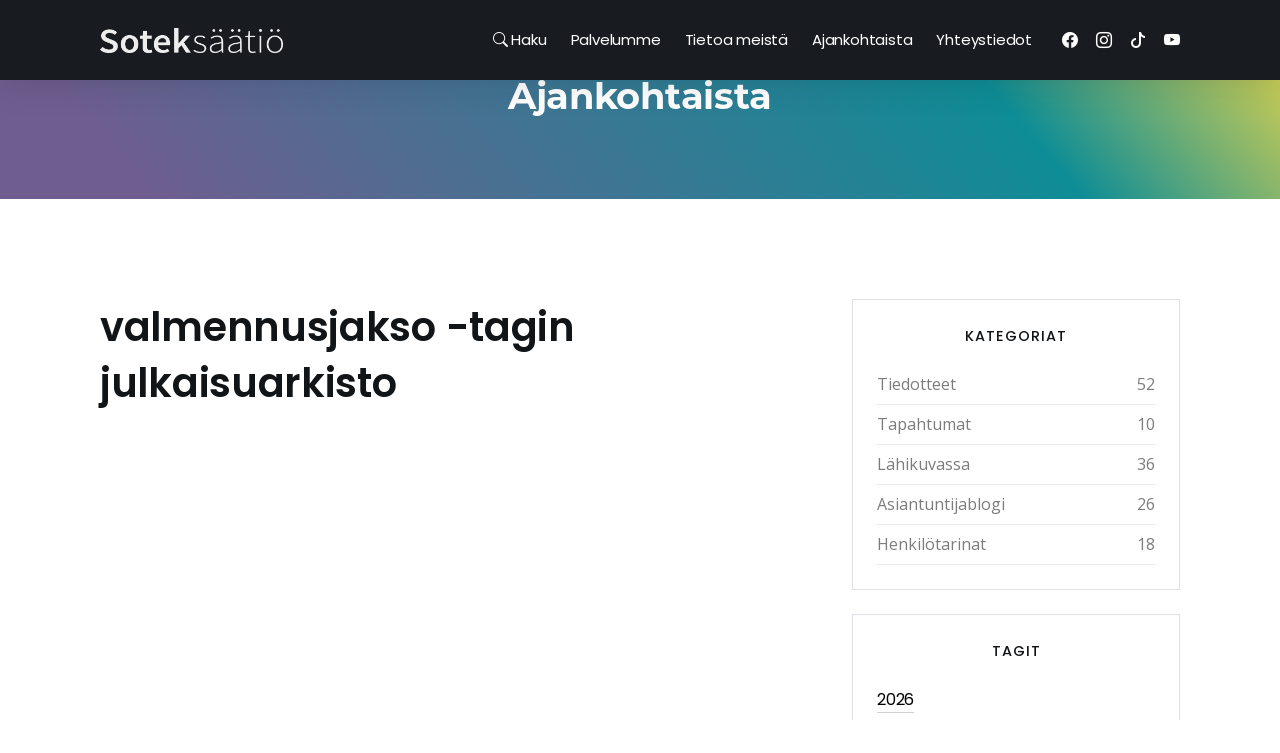

--- FILE ---
content_type: text/html; charset=UTF-8
request_url: https://sotek.fi/blog/archive.php?tag=valmennusjakso
body_size: 10606
content:
<!DOCTYPE html>
<html dir="ltr" lang="fi-FI">
	<head>
		<meta charset="utf-8">
		<meta name="viewport" content="width=device-width, initial-scale=1, shrink-to-fit=no">
		<meta name="description" content="">
        <meta name="keywords" content="">
		<title>Ajankohtaista, arkisto - Sotek-säätiö sr</title>
		<!-- Favicon -->
        		<link rel="apple-touch-icon" sizes="180x180" href="/apple-touch-icon.png">
		<link rel="icon" type="image/png" sizes="32x32" href="/favicon-32x32.png">
		<link rel="icon" type="image/png" sizes="16x16" href="/favicon-16x16.png">
		<link rel="manifest" href="/site.webmanifest">		<!-- CSS -->
		<link href="../assets/plugins/bootstrap/bootstrap.min.css" rel="stylesheet">
		<link href="../assets/plugins/owl-carousel/owl.carousel.min.css" rel="stylesheet">
		<link href="../assets/plugins/owl-carousel/owl.theme.default.min.css" rel="stylesheet">
		<link href="../assets/plugins/magnific-popup/magnific-popup.min.css" rel="stylesheet">
		<link href="../assets/plugins/sal/sal.min.css" rel="stylesheet">
		<link href="../assets/plugins/swiper/swiper-bundle.min.css" rel="stylesheet">
		<link href="../assets/css/theme.css" rel="stylesheet">
		<!-- Fonts/Icons -->
		<link href="../assets/plugins/bootstrap-icons/bootstrap-icons.css" rel="stylesheet">
		<link href="../assets/plugins/font-awesome/css/all.css" rel="stylesheet">
	</head>
	<body data-preloader="1">

		<!-- Header -->
		<div class="header right header-color-dark sticky-autohide">
			<div class="container">
				<!-- Logo -->
				<div class="header-logo">
					<a href="/index.php"><img class="logo-light" src="../assets/images/Sotek_logo_vainteksti_vaalea.png" alt="Sotek_logo_vainteksti_vaalea.png"></a>
				</div>
				<!-- Menu -->
				<div class="header-menu">
										<ul class="nav">
						<li class="nav-item"><a class="nav-link" href="/sivustohaku.php"><i class="bi bi-search"></i> Haku</a></li>
						<li class="nav-item">
							<a class="nav-link" href="/index.php">Palvelumme</a>
						</li>
						<li class="nav-item">
							<a class="nav-link" href="#">Tietoa meistä</a>
							<ul class="nav-dropdown">
								<li class="nav-dropdown-item"><a class="nav-dropdown-link" href="/avoimet-tyopaikat.php">Avoimet työpaikat</a></li>
								<li class="nav-dropdown-item"><a class="nav-dropdown-link" href="/briefly-in-english.php">Briefly in English</a></li>
								<li class="nav-dropdown-item"><a class="nav-dropdown-link" href="/omavalvontaohjelma.php">Omavalvontaohjelma</a></li>
								<li class="nav-dropdown-item"><a class="nav-dropdown-link" href="/perustiedot.php">Perustiedot</a></li>
								<li class="nav-dropdown-item"><a class="nav-dropdown-link" href="/vuosikertomukset/index.php">Vuosikertomukset</a></li>
								<li class="nav-dropdown-item"><a class="nav-dropdown-link" href="https://app.falcony.io/sotek-saatio-sr-1/links/whistleblowing" target="_blank">Whistleblowing-ilmoituskanava</a></li>
							</ul>
						</li>
						<li class="nav-item">
							<a class="nav-link" href="/blog">Ajankohtaista</a>
						</li>
						<li class="nav-item">
							<a class="nav-link" href="/yhteystiedot.php">Yhteystiedot</a>
						</li>
					</ul>
				</div>
				<!-- Menu Extra -->
				<div class="header-menu-extra">
										<ul class="list-inline customMobilePad1">
						<li><a href="https://www.facebook.com/soteksaatio/" target="_blank"><i class="bi bi-facebook"></i></a></li>
						<li><a href="https://www.instagram.com/soteksaatio/" target="_blank"><i class="bi bi-instagram"></i></a></li>
						<li><a href="https://www.tiktok.com/@soteksaatio" target="_blank"><i class="bi bi-tiktok"></i></a></li>
						<li><a href="https://www.youtube.com/channel/UC30U5o09JS_DeNv_vnuJPWw" target="_blank"><i class="bi bi-youtube"></i></a></li>
					</ul>				</div>
				<!-- Menu Toggle -->
				<button class="header-toggle">
					<span></span>
				</button>
			</div><!-- end container -->
		</div>
		<!-- end Header -->

		<div class="section-sm bg-gray-lighter">
			<div class="container text-center customContactsPageTitles">
				<h3 class="font-family-secondary">Ajankohtaista</h3>
			</div><!-- end container -->
		</div>

		<!-- Blog section  -->
		<div class="section">
			<div class="container">
				<div class="row g-5">
					<!-- Blog Posts -->
					<div class="col-12 col-lg-8">

						<h1>valmennusjakso -tagin julkaisuarkisto</h1><br /><br />
					</div>
					<!-- end Blog Posts -->

					<!-- Blog Sidebar -->
					<div class="col-12 col-lg-4 d-none d-lg-block">
						<!-- Sidebar box 1 - Categories -->
						<div class="border p-4 mb-4">
							<h6 class="font-small fw-medium uppercase mb-4 text-center">Kategoriat</h6>
							<ul class="list-unstyled">
																<li class="pb-2 border-bottom"><a class="d-flex justify-content-between" href="archive.php?cat=tiedotteet">Tiedotteet <span>52</span></a></li>								<li class="pb-2 border-bottom"><a class="d-flex justify-content-between" href="archive.php?cat=tapahtumat">Tapahtumat <span>10</span></a></li>								<li class="pb-2 border-bottom"><a class="d-flex justify-content-between" href="archive.php?cat=lahikuvassa">Lähikuvassa <span>36</span></a></li>								<li class="pb-2 border-bottom"><a class="d-flex justify-content-between" href="archive.php?cat=asiantuntijablogi">Asiantuntijablogi <span>26</span></a></li>								<li class="pb-2 border-bottom"><a class="d-flex justify-content-between" href="archive.php?cat=henkilotarinat">Henkilötarinat <span>18</span></a></li>							</ul>
						</div>
						<!-- Sidebar box 2 - Tags -->
						<div class="border p-4 mb-4 customTagOverflow">
							<h6 class="font-small fw-medium uppercase mb-4 text-center">Tagit</h6>
							<ul class="list-inline">
																<li><a class="button-text-1" href="archive.php?tag=2026">2026</a></li>								<li><a class="button-text-1" href="archive.php?tag=ajankohtaiset-kuulumiset-sotekilta-uutiskirjeessa">ajankohtaiset kuulumiset Sotekilta uutiskirjeessä</a></li>								<li><a class="button-text-1" href="archive.php?tag=alko">Alko</a></li>								<li><a class="button-text-1" href="archive.php?tag=alko-kotka-sutela">Alko Kotka Sutela</a></li>								<li><a class="button-text-1" href="archive.php?tag=ammatillinen-suunta">ammatillinen suunta</a></li>								<li><a class="button-text-1" href="archive.php?tag=ammattitaidon-vahvistuminen">ammattitaidon vahvistuminen</a></li>								<li><a class="button-text-1" href="archive.php?tag=apua-jannittamiseen">apua jännittämiseen</a></li>								<li><a class="button-text-1" href="archive.php?tag=arjenhallinta">arjenhallinta</a></li>								<li><a class="button-text-1" href="archive.php?tag=arki">arki</a></li>								<li><a class="button-text-1" href="archive.php?tag=arvot">arvot</a></li>								<li><a class="button-text-1" href="archive.php?tag=asenne-kohdillaan">asenne kohdillaan</a></li>								<li><a class="button-text-1" href="archive.php?tag=asiakas-tyhy">asiakas-tyhy</a></li>								<li><a class="button-text-1" href="archive.php?tag=asiakaskokemus">asiakaskokemus</a></li>								<li><a class="button-text-1" href="archive.php?tag=asiakaspalvelu">asiakaspalvelu</a></li>								<li><a class="button-text-1" href="archive.php?tag=asiakastarina">asiakastarina</a></li>								<li><a class="button-text-1" href="archive.php?tag=asiakastarinat">asiakastarinat</a></li>								<li><a class="button-text-1" href="archive.php?tag=asiakasymmarrys">asiakasymmärrys</a></li>								<li><a class="button-text-1" href="archive.php?tag=asiakkaan-nakokulma">asiakkaan näkökulma</a></li>								<li><a class="button-text-1" href="archive.php?tag=asiantuntijablogi">asiantuntijablogi</a></li>								<li><a class="button-text-1" href="archive.php?tag=askartelu">askartelu</a></li>								<li><a class="button-text-1" href="archive.php?tag=askartelu-ja-kasityotuotteet">askartelu- ja käsityötuotteet</a></li>								<li><a class="button-text-1" href="archive.php?tag=av-media">av-media</a></li>								<li><a class="button-text-1" href="archive.php?tag=avajaiset">avajaiset</a></li>								<li><a class="button-text-1" href="archive.php?tag=avittaja">Avittaja</a></li>								<li><a class="button-text-1" href="archive.php?tag=avittaja-ryhma">Avittaja-ryhmä</a></li>								<li><a class="button-text-1" href="archive.php?tag=avittajan-luontoretket">Avittajan luontoretket</a></li>								<li><a class="button-text-1" href="archive.php?tag=avotyo">avotyö</a></li>								<li><a class="button-text-1" href="archive.php?tag=bandi">bändi</a></li>								<li><a class="button-text-1" href="archive.php?tag=blogi">blogi</a></li>								<li><a class="button-text-1" href="archive.php?tag=blogikirjoitus">blogikirjoitus</a></li>								<li><a class="button-text-1" href="archive.php?tag=digiahky">digiähky</a></li>								<li><a class="button-text-1" href="archive.php?tag=digiasiat">digiasiat</a></li>								<li><a class="button-text-1" href="archive.php?tag=digilaitteet">digilaitteet</a></li>								<li><a class="button-text-1" href="archive.php?tag=digimaailma">digimaailma</a></li>								<li><a class="button-text-1" href="archive.php?tag=digimotivaattori">digimotivaattori</a></li>								<li><a class="button-text-1" href="archive.php?tag=digimotivaattori-kurssi">Digimotivaattori-kurssi</a></li>								<li><a class="button-text-1" href="archive.php?tag=digiopastaja">digiopastaja</a></li>								<li><a class="button-text-1" href="archive.php?tag=digiopastaja-kurssi">digiopastaja-kurssi</a></li>								<li><a class="button-text-1" href="archive.php?tag=digitaaliset-taidot">digitaaliset taidot</a></li>								<li><a class="button-text-1" href="archive.php?tag=digitaalisuus">digitaalisuus</a></li>								<li><a class="button-text-1" href="archive.php?tag=digitaidot">digitaidot</a></li>								<li><a class="button-text-1" href="archive.php?tag=digitaidot-haltuun">digitaidot haltuun</a></li>								<li><a class="button-text-1" href="archive.php?tag=digitaitojen-opettelu">digitaitojen opettelu</a></li>								<li><a class="button-text-1" href="archive.php?tag=digitaitojen-oppiminen">digitaitojen oppiminen</a></li>								<li><a class="button-text-1" href="archive.php?tag=elamanrytmi">elämänrytmi</a></li>								<li><a class="button-text-1" href="archive.php?tag=ellan-tarina">Ellan tarina</a></li>								<li><a class="button-text-1" href="archive.php?tag=employee-net-promoter-score">employee net promoter score</a></li>								<li><a class="button-text-1" href="archive.php?tag=enps">eNPS</a></li>								<li><a class="button-text-1" href="archive.php?tag=ensimmainen-osa-julkaistu">ensimmäinen osa julkaistu</a></li>								<li><a class="button-text-1" href="archive.php?tag=erinomainen-asiakaskokemus">erinomainen asiakaskokemus</a></li>								<li><a class="button-text-1" href="archive.php?tag=eroon-jannittamisesta">eroon jännittämisestä</a></li>								<li><a class="button-text-1" href="archive.php?tag=femma">Femma</a></li>								<li><a class="button-text-1" href="archive.php?tag=goodwill">Goodwill</a></li>								<li><a class="button-text-1" href="archive.php?tag=goodwill-hamina">Goodwill Hamina</a></li>								<li><a class="button-text-1" href="archive.php?tag=goodwill-karhula">Goodwill Karhula</a></li>								<li><a class="button-text-1" href="archive.php?tag=goodwill-kouvola">Goodwill Kouvola</a></li>								<li><a class="button-text-1" href="archive.php?tag=goodwill-kierratysmyymala">Goodwill-kierrätysmyymälä</a></li>								<li><a class="button-text-1" href="archive.php?tag=goodwill-myymala">Goodwill-myymälä</a></li>								<li><a class="button-text-1" href="archive.php?tag=goodwillin-suhtautuminen-pikamuotiin">Goodwillin suhtautuminen pikamuotiin</a></li>								<li><a class="button-text-1" href="archive.php?tag=grillimakkara">grillimakkara</a></li>								<li><a class="button-text-1" href="archive.php?tag=hakeudu-palveluihimme-lomake">Hakeudu palveluihimme -lomake</a></li>								<li><a class="button-text-1" href="archive.php?tag=hallintoneuvosto">hallintoneuvosto</a></li>								<li><a class="button-text-1" href="archive.php?tag=hallituksen-puheenjohtaja">hallituksen puheenjohtaja</a></li>								<li><a class="button-text-1" href="archive.php?tag=hallitus">hallitus</a></li>								<li><a class="button-text-1" href="archive.php?tag=hanke">hanke</a></li>								<li><a class="button-text-1" href="archive.php?tag=henkilotarina">henkilötarina</a></li>								<li><a class="button-text-1" href="archive.php?tag=herkkuja">herkkuja</a></li>								<li><a class="button-text-1" href="archive.php?tag=hyva-meininki">hyvä meininki</a></li>								<li><a class="button-text-1" href="archive.php?tag=hyvaa-joulua">hyvää joulua</a></li>								<li><a class="button-text-1" href="archive.php?tag=hyvaa-uutta-vuotta">hyvää uutta vuotta</a></li>								<li><a class="button-text-1" href="archive.php?tag=hyvinvointi">hyvinvointi</a></li>								<li><a class="button-text-1" href="archive.php?tag=hyvinvointia">hyvinvointia</a></li>								<li><a class="button-text-1" href="archive.php?tag=hyvinvointiavustus">hyvinvointiavustus</a></li>								<li><a class="button-text-1" href="archive.php?tag=hyvinvoivaa-yrittajyytta">hyvinvoivaa yrittäjyyttä</a></li>								<li><a class="button-text-1" href="archive.php?tag=ihanaa-juhannusta">ihanaa juhannusta</a></li>								<li><a class="button-text-1" href="archive.php?tag=ihme3set">Ihme3set</a></li>								<li><a class="button-text-1" href="archive.php?tag=ilmoittautuminen-kaynnissa">ilmoittautuminen käynnissä</a></li>								<li><a class="button-text-1" href="archive.php?tag=informaatiotulva">informaatiotulva</a></li>								<li><a class="button-text-1" href="archive.php?tag=iso-9001-standardi">ISO 9001 -standardi</a></li>								<li><a class="button-text-1" href="archive.php?tag=iso-90012015">ISO 9001:2015</a></li>								<li><a class="button-text-1" href="archive.php?tag=ita-uudenmaan-hyvinvointialue">Itä-Uudenmaan hyvinvointialue</a></li>								<li><a class="button-text-1" href="archive.php?tag=ita-uusimaa">Itä-Uusimaa</a></li>								<li><a class="button-text-1" href="archive.php?tag=itsensa-kehittaminen">itsensä kehittäminen</a></li>								<li><a class="button-text-1" href="archive.php?tag=jannittaa">jännittää</a></li>								<li><a class="button-text-1" href="archive.php?tag=jannittaja">jännittäjä</a></li>								<li><a class="button-text-1" href="archive.php?tag=jannittajaryhma">jännittäjäryhmä</a></li>								<li><a class="button-text-1" href="archive.php?tag=jannittajaryhma-opiskelijoille">jännittäjäryhmä opiskelijoille</a></li>								<li><a class="button-text-1" href="archive.php?tag=jannittajaryhma-starttaa">jännittäjäryhmä starttaa</a></li>								<li><a class="button-text-1" href="archive.php?tag=jannittaminen">Jännittäminen</a></li>								<li><a class="button-text-1" href="archive.php?tag=jannityksen-lieventaminen">jännityksen lieventäminen</a></li>								<li><a class="button-text-1" href="archive.php?tag=jannitys">jännitys</a></li>								<li><a class="button-text-1" href="archive.php?tag=jarjestelma">järjestelmä</a></li>								<li><a class="button-text-1" href="archive.php?tag=jatkuva-parantaminen">jatkuva parantaminen</a></li>								<li><a class="button-text-1" href="archive.php?tag=job-shadow-day">Job Shadow Day</a></li>								<li><a class="button-text-1" href="archive.php?tag=johdon-toimielimet">johdon toimielimet</a></li>								<li><a class="button-text-1" href="archive.php?tag=johtamisjarjestelma">johtamisjärjestelmä</a></li>								<li><a class="button-text-1" href="archive.php?tag=joulu">joulu</a></li>								<li><a class="button-text-1" href="archive.php?tag=joulutauko">joulutauko</a></li>								<li><a class="button-text-1" href="archive.php?tag=joulutervehdys">joulutervehdys</a></li>								<li><a class="button-text-1" href="archive.php?tag=joulutoivotus">joulutoivotus</a></li>								<li><a class="button-text-1" href="archive.php?tag=juhannus">juhannus</a></li>								<li><a class="button-text-1" href="archive.php?tag=juhannus-2024">juhannus 2024</a></li>								<li><a class="button-text-1" href="archive.php?tag=julkistustilaisuus">julkistustilaisuus</a></li>								<li><a class="button-text-1" href="archive.php?tag=kaakkois-suomen-ammattikorkeakoulu">Kaakkois-Suomen ammattikorkeakoulu</a></li>								<li><a class="button-text-1" href="archive.php?tag=kadentaidot">kädentaidot</a></li>								<li><a class="button-text-1" href="archive.php?tag=kadentaitojen-ohjauksen-opiskelija">kädentaitojen ohjauksen opiskelija</a></li>								<li><a class="button-text-1" href="archive.php?tag=kadentaitojen-ohjaus">kädentaitojen ohjaus</a></li>								<li><a class="button-text-1" href="archive.php?tag=kahvila-lime">Kahvila Lime</a></li>								<li><a class="button-text-1" href="archive.php?tag=kahvila-lime-suljettu">Kahvila Lime suljettu</a></li>								<li><a class="button-text-1" href="archive.php?tag=kahvila-limen-paluu">Kahvila Limen paluu</a></li>								<li><a class="button-text-1" href="archive.php?tag=kahvio">kahvio</a></li>								<li><a class="button-text-1" href="archive.php?tag=karhulan-uimahalli">Karhulan uimahalli</a></li>								<li><a class="button-text-1" href="archive.php?tag=karhulan-uimahallin-kiinteiston-osittainen-peruskorjaus">Karhulan uimahallin kiinteistön osittainen peruskorjaus</a></li>								<li><a class="button-text-1" href="archive.php?tag=kasin-valmistettuja-tuotteita">käsin valmistettuja tuotteita</a></li>								<li><a class="button-text-1" href="archive.php?tag=kasityo">käsityö</a></li>								<li><a class="button-text-1" href="archive.php?tag=kasityoala">käsityöala</a></li>								<li><a class="button-text-1" href="archive.php?tag=kasityot">käsityöt</a></li>								<li><a class="button-text-1" href="archive.php?tag=kassatyo">kassatyö</a></li>								<li><a class="button-text-1" href="archive.php?tag=kasvutarina">kasvutarina</a></li>								<li><a class="button-text-1" href="archive.php?tag=kaytannonlaheinen-opiskelu">käytännönläheinen opiskelu</a></li>								<li><a class="button-text-1" href="archive.php?tag=kehittaminen">kehittäminen</a></li>								<li><a class="button-text-1" href="archive.php?tag=kehittamistyo">kehittämistyö</a></li>								<li><a class="button-text-1" href="archive.php?tag=kehitysaskeleet">kehitysaskeleet</a></li>								<li><a class="button-text-1" href="archive.php?tag=kehitysideat">kehitysideat</a></li>								<li><a class="button-text-1" href="archive.php?tag=keinoja-jannityksen-lieventamiseen">keinoja jännityksen lieventämiseen</a></li>								<li><a class="button-text-1" href="archive.php?tag=keinoja-jannityksesta-selviamiseen">keinoja jännityksestä selviämiseen</a></li>								<li><a class="button-text-1" href="archive.php?tag=kesa">kesä</a></li>								<li><a class="button-text-1" href="archive.php?tag=kesa-2024">kesä 2024</a></li>								<li><a class="button-text-1" href="archive.php?tag=kesameininki">kesämeininki</a></li>								<li><a class="button-text-1" href="archive.php?tag=kesatauko">kesätauko</a></li>								<li><a class="button-text-1" href="archive.php?tag=keskikesan-juhla">keskikesän juhla</a></li>								<li><a class="button-text-1" href="archive.php?tag=ketaan-ei-jateta">ketään ei jätetä</a></li>								<li><a class="button-text-1" href="archive.php?tag=kierratys">kierrätys</a></li>								<li><a class="button-text-1" href="archive.php?tag=kierratysmateriaali">kierrätysmateriaali</a></li>								<li><a class="button-text-1" href="archive.php?tag=kierratysmuoti">kierrätysmuoti</a></li>								<li><a class="button-text-1" href="archive.php?tag=kierratystaide">kierrätystaide</a></li>								<li><a class="button-text-1" href="archive.php?tag=kierratystoiminta">kierrätystoiminta</a></li>								<li><a class="button-text-1" href="archive.php?tag=kiinteistopalvelualan-perustutkinto">kiinteistöpalvelualan perustutkinto</a></li>								<li><a class="button-text-1" href="archive.php?tag=kiitos">kiitos</a></li>								<li><a class="button-text-1" href="archive.php?tag=kivat-kesapaivat">kivat kesäpäivät</a></li>								<li><a class="button-text-1" href="archive.php?tag=kohtaamispaikka">kohtaamispaikka</a></li>								<li><a class="button-text-1" href="archive.php?tag=kohtaamisten-keittio">Kohtaamisten keittiö</a></li>								<li><a class="button-text-1" href="archive.php?tag=kokonaisvaltaista-tukea">kokonaisvaltaista tukea</a></li>								<li><a class="button-text-1" href="archive.php?tag=kooste">kooste</a></li>								<li><a class="button-text-1" href="archive.php?tag=korjausompelu">korjausompelu</a></li>								<li><a class="button-text-1" href="archive.php?tag=kotka">kotka</a></li>								<li><a class="button-text-1" href="archive.php?tag=kouvola">Kouvola</a></li>								<li><a class="button-text-1" href="archive.php?tag=kulttu">kulttu</a></li>								<li><a class="button-text-1" href="archive.php?tag=kulttuurihyvinvointi">kulttuurihyvinvointi</a></li>								<li><a class="button-text-1" href="archive.php?tag=kulttuurihyvinvointitapahtuma">kulttuurihyvinvointitapahtuma</a></li>								<li><a class="button-text-1" href="archive.php?tag=kulttuuriryhma">kulttuuriryhmä</a></li>								<li><a class="button-text-1" href="archive.php?tag=kumppanuustalo-myotatuuli">Kumppanuustalo Myötätuuli</a></li>								<li><a class="button-text-1" href="archive.php?tag=kuntouttava-tyotoiminta">kuntouttava työtoiminta</a></li>								<li><a class="button-text-1" href="archive.php?tag=kuntoutuminen">kuntoutuminen</a></li>								<li><a class="button-text-1" href="archive.php?tag=kuntoutumisen-polku">kuntoutumisen polku</a></li>								<li><a class="button-text-1" href="archive.php?tag=kuntoutumisen-polulla">kuntoutumisen polulla</a></li>								<li><a class="button-text-1" href="archive.php?tag=kuunteleminen">kuunteleminen</a></li>								<li><a class="button-text-1" href="archive.php?tag=kuuntelemisen-taito">kuuntelemisen taito</a></li>								<li><a class="button-text-1" href="archive.php?tag=kymenlaakson-jate">kymenlaakson jäte</a></li>								<li><a class="button-text-1" href="archive.php?tag=laadukas-tyo">laadukas työ</a></li>								<li><a class="button-text-1" href="archive.php?tag=laadunhallinta">laadunhallinta</a></li>								<li><a class="button-text-1" href="archive.php?tag=laadunhallintajarjestelma">laadunhallintajärjestelmä</a></li>								<li><a class="button-text-1" href="archive.php?tag=laatu">laatu</a></li>								<li><a class="button-text-1" href="archive.php?tag=laatuasiantuntija">laatuasiantuntija</a></li>								<li><a class="button-text-1" href="archive.php?tag=laatusertifikaatti">laatusertifikaatti</a></li>								<li><a class="button-text-1" href="archive.php?tag=laatustandardi">laatustandardi</a></li>								<li><a class="button-text-1" href="archive.php?tag=laatutavoite">laatutavoite</a></li>								<li><a class="button-text-1" href="archive.php?tag=laatutavoitteet">laatutavoitteet</a></li>								<li><a class="button-text-1" href="archive.php?tag=laatutyo">laatutyö</a></li>								<li><a class="button-text-1" href="archive.php?tag=laatutyon-kehittaminen">laatutyön kehittäminen</a></li>								<li><a class="button-text-1" href="archive.php?tag=lahikuvassa">lähikuvassa</a></li>								<li><a class="button-text-1" href="archive.php?tag=lahjoitta">lahjoitta</a></li>								<li><a class="button-text-1" href="archive.php?tag=lahjoittaminen">lahjoittaminen</a></li>								<li><a class="button-text-1" href="archive.php?tag=lahjoitukset">lahjoitukset</a></li>								<li><a class="button-text-1" href="archive.php?tag=lahjoitus">lahjoitus</a></li>								<li><a class="button-text-1" href="archive.php?tag=lievitysta-jannitykseen">lievitystä jännitykseen</a></li>								<li><a class="button-text-1" href="archive.php?tag=lievitysta-jannitykseen-luonnosta">lievitystä jännitykseen luonnosta</a></li>								<li><a class="button-text-1" href="archive.php?tag=livemusiikki">livemusiikki</a></li>								<li><a class="button-text-1" href="archive.php?tag=lomakkeet">lomakkeet</a></li>								<li><a class="button-text-1" href="archive.php?tag=luonto">luonto</a></li>								<li><a class="button-text-1" href="archive.php?tag=luontoretket">luontoretket</a></li>								<li><a class="button-text-1" href="archive.php?tag=luontoretki">luontoretki</a></li>								<li><a class="button-text-1" href="archive.php?tag=luontoyhteys">luontoyhteys</a></li>								<li><a class="button-text-1" href="archive.php?tag=luovat-alat">luovat alat</a></li>								<li><a class="button-text-1" href="archive.php?tag=luovuus">luovuus</a></li>								<li><a class="button-text-1" href="archive.php?tag=meilta">meiltä</a></li>								<li><a class="button-text-1" href="archive.php?tag=meilta-uusille-teille">meiltä uusille teille</a></li>								<li><a class="button-text-1" href="archive.php?tag=merkitys">merkitys</a></li>								<li><a class="button-text-1" href="archive.php?tag=mielekasta-tekemista">mielekästä tekemistä</a></li>								<li><a class="button-text-1" href="archive.php?tag=mikroyrittajat">mikroyrittäjät</a></li>								<li><a class="button-text-1" href="archive.php?tag=mun-tarina">mun tarina</a></li>								<li><a class="button-text-1" href="archive.php?tag=neljan-vuodenaikaa">neljän vuodenaikaa</a></li>								<li><a class="button-text-1" href="archive.php?tag=nelonen">Nelonen</a></li>								<li><a class="button-text-1" href="archive.php?tag=net-promoter-score">net promoter score</a></li>								<li><a class="button-text-1" href="archive.php?tag=nimenmuutos">nimenmuutos</a></li>								<li><a class="button-text-1" href="archive.php?tag=nps">NPS</a></li>								<li><a class="button-text-1" href="archive.php?tag=nuori-jannittaja">nuori jännittäjä</a></li>								<li><a class="button-text-1" href="archive.php?tag=ohjaamo">Ohjaamo</a></li>								<li><a class="button-text-1" href="archive.php?tag=ohjaamo-kotka">Ohjaamo Kotka</a></li>								<li><a class="button-text-1" href="archive.php?tag=ohjaamon-onni-tyo">Ohjaamon Onni-työ</a></li>								<li><a class="button-text-1" href="archive.php?tag=oivalluksia-itsesta">oivalluksia itsestä</a></li>								<li><a class="button-text-1" href="archive.php?tag=olemassaolomme-tarkoitus">olemassaolomme tarkoitus</a></li>								<li><a class="button-text-1" href="archive.php?tag=oma-suunta">Oma Suunta</a></li>								<li><a class="button-text-1" href="archive.php?tag=omia-polkuja-hanke">Omia Polkuja -hanke</a></li>								<li><a class="button-text-1" href="archive.php?tag=onnellista-uutta-vuotta">onnellista uutta vuotta</a></li>								<li><a class="button-text-1" href="archive.php?tag=onnistumiset">onnistumiset</a></li>								<li><a class="button-text-1" href="archive.php?tag=onnistumistarina">onnistumistarina</a></li>								<li><a class="button-text-1" href="archive.php?tag=opinnaytetyo">opinnäytetyö</a></li>								<li><a class="button-text-1" href="archive.php?tag=opiskelijakokemus">opiskelijakokemus</a></li>								<li><a class="button-text-1" href="archive.php?tag=opiskelijoille">opiskelijoille</a></li>								<li><a class="button-text-1" href="archive.php?tag=opiskelu">opiskelu</a></li>								<li><a class="button-text-1" href="archive.php?tag=opiskelu-ammattiin">opiskelu ammattiin</a></li>								<li><a class="button-text-1" href="archive.php?tag=oppimisymparisto">oppimisympäristö</a></li>								<li><a class="button-text-1" href="archive.php?tag=oranssi-unelma">Oranssi Unelma</a></li>								<li><a class="button-text-1" href="archive.php?tag=osa-1">osa 1</a></li>								<li><a class="button-text-1" href="archive.php?tag=osaaminen-nakyvaksi">osaaminen näkyväksi</a></li>								<li><a class="button-text-1" href="archive.php?tag=osallisuuden-edistaminen">osallisuuden edistäminen</a></li>								<li><a class="button-text-1" href="archive.php?tag=osallisuuden-lisaaminen">osallisuuden lisääminen</a></li>								<li><a class="button-text-1" href="archive.php?tag=osallisuus">osallisuus</a></li>								<li><a class="button-text-1" href="archive.php?tag=osittainen-peruskorjaus">osittainen peruskorjaus</a></li>								<li><a class="button-text-1" href="archive.php?tag=ostoksia">ostoksia</a></li>								<li><a class="button-text-1" href="archive.php?tag=paivatoiminta">päivätoiminta</a></li>								<li><a class="button-text-1" href="archive.php?tag=paivatoiminta-sunila">päivätoiminta Sunila</a></li>								<li><a class="button-text-1" href="archive.php?tag=paivitetty-hallituskokoonpano">päivitetty hallituskokoonpano</a></li>								<li><a class="button-text-1" href="archive.php?tag=pajatti">Pajatti</a></li>								<li><a class="button-text-1" href="archive.php?tag=palaute">palaute</a></li>								<li><a class="button-text-1" href="archive.php?tag=palkkatuki">palkkatuki</a></li>								<li><a class="button-text-1" href="archive.php?tag=palkkatukityo">palkkatukityö</a></li>								<li><a class="button-text-1" href="archive.php?tag=palveluiden-kehittaminen">palveluiden kehittäminen</a></li>								<li><a class="button-text-1" href="archive.php?tag=palvelujen-kehittaminen">palvelujen kehittäminen</a></li>								<li><a class="button-text-1" href="archive.php?tag=palvelumuotoilu">palvelumuotoilu</a></li>								<li><a class="button-text-1" href="archive.php?tag=parastamo">Parastamo</a></li>								<li><a class="button-text-1" href="archive.php?tag=parastamo-hanke">Parastamo-hanke</a></li>								<li><a class="button-text-1" href="archive.php?tag=pikamuoti">pikamuoti</a></li>								<li><a class="button-text-1" href="archive.php?tag=pitka-kurssi">pitkä kurssi</a></li>								<li><a class="button-text-1" href="archive.php?tag=podcast">podcast</a></li>								<li><a class="button-text-1" href="archive.php?tag=poistotekstiilin-kerays">poistotekstiilin keräys</a></li>								<li><a class="button-text-1" href="archive.php?tag=poistotekstiilin-kierratys">poistotekstiilin kierrätys</a></li>								<li><a class="button-text-1" href="archive.php?tag=pop-up">pop up</a></li>								<li><a class="button-text-1" href="archive.php?tag=pop-up-myyntitapahtuma">pop up -myyntitapahtuma</a></li>								<li><a class="button-text-1" href="archive.php?tag=portaittaisuus">portaittaisuus</a></li>								<li><a class="button-text-1" href="archive.php?tag=porvoo">Porvoo</a></li>								<li><a class="button-text-1" href="archive.php?tag=puutuotteet">puutuotteet</a></li>								<li><a class="button-text-1" href="archive.php?tag=rentoutusryhma">rentoutusryhmä</a></li>								<li><a class="button-text-1" href="archive.php?tag=rohkeasti-kohti-uutta">rohkeasti kohti uutta</a></li>								<li><a class="button-text-1" href="archive.php?tag=ryhma-alkaa">ryhmä alkaa</a></li>								<li><a class="button-text-1" href="archive.php?tag=ryhmatyonohjaus">ryhmätyönohjaus</a></li>								<li><a class="button-text-1" href="archive.php?tag=rytmia-arkeen">rytmiä arkeen</a></li>								<li><a class="button-text-1" href="archive.php?tag=sahkoinen-asiointi">sähköinen asiointi</a></li>								<li><a class="button-text-1" href="archive.php?tag=seksuaali-identiteetti">seksuaali-identiteetti</a></li>								<li><a class="button-text-1" href="archive.php?tag=seksuaalineuvoja">seksuaalineuvoja</a></li>								<li><a class="button-text-1" href="archive.php?tag=seksuaalineuvonta">seksuaalineuvonta</a></li>								<li><a class="button-text-1" href="archive.php?tag=seksuaalisuus">seksuaalisuus</a></li>								<li><a class="button-text-1" href="archive.php?tag=sertifikaatti">sertifikaatti</a></li>								<li><a class="button-text-1" href="archive.php?tag=sertifioitu-palvelu">sertifioitu palvelu</a></li>								<li><a class="button-text-1" href="archive.php?tag=service-kotka">Service Kotka</a></li>								<li><a class="button-text-1" href="archive.php?tag=seuranta-auditointi">seuranta-auditointi</a></li>								<li><a class="button-text-1" href="archive.php?tag=shoppailu">shoppailu</a></li>								<li><a class="button-text-1" href="archive.php?tag=sidosryhmatapaaminen">sidosryhmätapaaminen</a></li>								<li><a class="button-text-1" href="archive.php?tag=sidosryhmatapaamiset-2025">sidosryhmätapaamiset 2025</a></li>								<li><a class="button-text-1" href="archive.php?tag=siivouspaiva">siivouspäivä</a></li>								<li><a class="button-text-1" href="archive.php?tag=siviilipalvelus">siviilipalvelus</a></li>								<li><a class="button-text-1" href="archive.php?tag=sosiaali-ja-terveysalan-ammattikorkeakoulututkinto">sosiaali- ja terveysalan ammattikorkeakoulututkinto</a></li>								<li><a class="button-text-1" href="archive.php?tag=sosiaalinen-jannittaminen">sosiaalinen jännittäminen</a></li>								<li><a class="button-text-1" href="archive.php?tag=sosiaalinenjannittaminen">sosiaalinenjännittäminen</a></li>								<li><a class="button-text-1" href="archive.php?tag=sosiaaliset-kontaktit">sosiaaliset kontaktit</a></li>								<li><a class="button-text-1" href="archive.php?tag=sosionomi">sosionomi</a></li>								<li><a class="button-text-1" href="archive.php?tag=sosionomiopiskelija">sosionomiopiskelija</a></li>								<li><a class="button-text-1" href="archive.php?tag=sosionomiopiskelut">sosionomiopiskelut</a></li>								<li><a class="button-text-1" href="archive.php?tag=sotek">Sotek</a></li>								<li><a class="button-text-1" href="archive.php?tag=sotek-loviisa">Sotek Loviisa</a></li>								<li><a class="button-text-1" href="archive.php?tag=sotek-sunila">Sotek Sunila</a></li>								<li><a class="button-text-1" href="archive.php?tag=sotek-podi">Sotek-podi</a></li>								<li><a class="button-text-1" href="archive.php?tag=sotek-saatio">Sotek-säätiö</a></li>								<li><a class="button-text-1" href="archive.php?tag=sotek-saation-johto">Sotek-säätiön johto</a></li>								<li><a class="button-text-1" href="archive.php?tag=sotekin-paivatoiminta">Sotekin päivätoiminta</a></li>								<li><a class="button-text-1" href="archive.php?tag=sotekin-podcast">Sotekin podcast</a></li>								<li><a class="button-text-1" href="archive.php?tag=sotekin-uutiskirje">Sotekin uutiskirje</a></li>								<li><a class="button-text-1" href="archive.php?tag=sotekin-vuosi-2024">Sotekin vuosi 2024</a></li>								<li><a class="button-text-1" href="archive.php?tag=sotekin-vuosikertomus">Sotekin vuosikertomus</a></li>								<li><a class="button-text-1" href="archive.php?tag=sotekin-vuosikertomus-12025">Sotekin vuosikertomus 1/2025</a></li>								<li><a class="button-text-1" href="archive.php?tag=sotekin-vuosikertomus-2023">Sotekin vuosikertomus 2023</a></li>								<li><a class="button-text-1" href="archive.php?tag=sotekin-vuosikertomus-2024">Sotekin vuosikertomus 2024</a></li>								<li><a class="button-text-1" href="archive.php?tag=sotekin-vuosikertomus-2025">Sotekin vuosikertomus 2025</a></li>								<li><a class="button-text-1" href="archive.php?tag=sovellukset">sovellukset</a></li>								<li><a class="button-text-1" href="archive.php?tag=sovellus">sovellus</a></li>								<li><a class="button-text-1" href="archive.php?tag=sparraus">sparraus</a></li>								<li><a class="button-text-1" href="archive.php?tag=spotify">Spotify</a></li>								<li><a class="button-text-1" href="archive.php?tag=sulku">sulku</a></li>								<li><a class="button-text-1" href="archive.php?tag=sunila">Sunila</a></li>								<li><a class="button-text-1" href="archive.php?tag=sunilan-paivatoiminta">Sunilan päivätoiminta</a></li>								<li><a class="button-text-1" href="archive.php?tag=suomen-luonto">Suomen luonto</a></li>								<li><a class="button-text-1" href="archive.php?tag=suunnitelmallisuus">suunnitelmallisuus</a></li>								<li><a class="button-text-1" href="archive.php?tag=syksyn-2025-kurssit">syksyn 2025 kurssit</a></li>								<li><a class="button-text-1" href="archive.php?tag=syksyn-jannittajaryhma">syksyn jännittäjäryhmä</a></li>								<li><a class="button-text-1" href="archive.php?tag=syy-hymyyn">syy hymyyn</a></li>								<li><a class="button-text-1" href="archive.php?tag=taideryhma">taideryhmä</a></li>								<li><a class="button-text-1" href="archive.php?tag=taideteos">taideteos</a></li>								<li><a class="button-text-1" href="archive.php?tag=talous">talous</a></li>								<li><a class="button-text-1" href="archive.php?tag=tarjoamamme-tyotehtavat">tarjoamamme työtehtävät</a></li>								<li><a class="button-text-1" href="archive.php?tag=tasmatyokyky-kayttoon">täsmätyökyky käyttöön</a></li>								<li><a class="button-text-1" href="archive.php?tag=tata-on-sotek">tätä on Sotek</a></li>								<li><a class="button-text-1" href="archive.php?tag=tavoitteellisuus">tavoitteellisuus</a></li>								<li><a class="button-text-1" href="archive.php?tag=tavoitteen-saavuttaminen">tavoitteen saavuttaminen</a></li>								<li><a class="button-text-1" href="archive.php?tag=tekninen-vika-verkkosivuilla">Tekninen vika verkkosivuilla</a></li>								<li><a class="button-text-1" href="archive.php?tag=tekstiilin-kiertotalous">tekstiilin kiertotalous</a></li>								<li><a class="button-text-1" href="archive.php?tag=tekstiilit-kiertoon-kymenlaaksossa-hanke">Tekstiilit kiertoon Kymenlaaksossa -hanke</a></li>								<li><a class="button-text-1" href="archive.php?tag=tekstiilituotteet">tekstiilituotteet</a></li>								<li><a class="button-text-1" href="archive.php?tag=tietoa-sotekista">tietoa Sotekista</a></li>								<li><a class="button-text-1" href="archive.php?tag=tietotulva">tietotulva</a></li>								<li><a class="button-text-1" href="archive.php?tag=tikankadun-kampus">Tikankadun kampus</a></li>								<li><a class="button-text-1" href="archive.php?tag=tikankadun-pop-up-myyntitapahtuma">Tikankadun pop up -myyntitapahtuma</a></li>								<li><a class="button-text-1" href="archive.php?tag=tikankadun-yksikot">Tikankadun yksiköt</a></li>								<li><a class="button-text-1" href="archive.php?tag=tikankatu">Tikankatu</a></li>								<li><a class="button-text-1" href="archive.php?tag=tikis-shop">Tikis shop</a></li>								<li><a class="button-text-1" href="archive.php?tag=tikisshop">TikisShop</a></li>								<li><a class="button-text-1" href="archive.php?tag=tilaa-uutiskirjeemme">tilaa uutiskirjeemme</a></li>								<li><a class="button-text-1" href="archive.php?tag=timanttinen-asiakaspalvelija">timanttinen asiakaspalvelija</a></li>								<li><a class="button-text-1" href="archive.php?tag=toimintakyky">toimintakyky</a></li>								<li><a class="button-text-1" href="archive.php?tag=toimintakyvyn-edistaminen">toimintakyvyn edistäminen</a></li>								<li><a class="button-text-1" href="archive.php?tag=toimintakyvyn-parantaminen">toimintakyvyn parantaminen</a></li>								<li><a class="button-text-1" href="archive.php?tag=toimipiste">toimipiste</a></li>								<li><a class="button-text-1" href="archive.php?tag=toiselle-turha-tavara-toiselle-aarre">toiselle turha tavara toiselle aarre</a></li>								<li><a class="button-text-1" href="archive.php?tag=toita-avoimilta-tyomarkkinoilta">töitä avoimilta työmarkkinoilta</a></li>								<li><a class="button-text-1" href="archive.php?tag=trashdesign">trashdesign</a></li>								<li><a class="button-text-1" href="archive.php?tag=tukea">tukea</a></li>								<li><a class="button-text-1" href="archive.php?tag=tukea-tyollistymiseen">tukea työllistymiseen</a></li>								<li><a class="button-text-1" href="archive.php?tag=tuki">tuki</a></li>								<li><a class="button-text-1" href="archive.php?tag=tulokset">tulokset</a></li>								<li><a class="button-text-1" href="archive.php?tag=tuloksia">tuloksia</a></li>								<li><a class="button-text-1" href="archive.php?tag=tunnettuuskysely">tunnettuuskysely</a></li>								<li><a class="button-text-1" href="archive.php?tag=tunnistettu-oppimisymparisto">tunnistettu oppimisympäristö</a></li>								<li><a class="button-text-1" href="archive.php?tag=tutkimuksellinen-kehittamistyo">tutkimuksellinen kehittämistyö</a></li>								<li><a class="button-text-1" href="archive.php?tag=tutkinnonosat">tutkinnonosat</a></li>								<li><a class="button-text-1" href="archive.php?tag=tyhy">tyhy</a></li>								<li><a class="button-text-1" href="archive.php?tag=tyhy-paiva">tyhy-päivä</a></li>								<li><a class="button-text-1" href="archive.php?tag=tyhy-tapahtuma-asiakkaille">tyhy-tapahtuma asiakkaille</a></li>								<li><a class="button-text-1" href="archive.php?tag=tyoelama">työelämä</a></li>								<li><a class="button-text-1" href="archive.php?tag=tyoelamapalvelut">työelämäpalvelut</a></li>								<li><a class="button-text-1" href="archive.php?tag=tyoelamataitojen-ja-valmiuksien-edistaminen">työelämätaitojen ja -valmiuksien edistäminen</a></li>								<li><a class="button-text-1" href="archive.php?tag=tyoelamavalmiuksien-kehittaminen">työelämävalmiuksien kehittäminen</a></li>								<li><a class="button-text-1" href="archive.php?tag=tyoharjoittelija">työharjoittelija</a></li>								<li><a class="button-text-1" href="archive.php?tag=tyoharjoittelu">työharjoittelu</a></li>								<li><a class="button-text-1" href="archive.php?tag=tyohonvalmennus">työhönvalmennus</a></li>								<li><a class="button-text-1" href="archive.php?tag=tyohonvalmentaja">työhönvalmentaja</a></li>								<li><a class="button-text-1" href="archive.php?tag=tyohyvinvointi">työhyvinvointi</a></li>								<li><a class="button-text-1" href="archive.php?tag=tyohyvinvointitapahtuma">työhyvinvointitapahtuma</a></li>								<li><a class="button-text-1" href="archive.php?tag=tyokokeilu">työkokeilu</a></li>								<li><a class="button-text-1" href="archive.php?tag=tyokokemus">työkokemus</a></li>								<li><a class="button-text-1" href="archive.php?tag=tyokokemusta">työkokemusta</a></li>								<li><a class="button-text-1" href="archive.php?tag=tyollistaminen">työllistäminen</a></li>								<li><a class="button-text-1" href="archive.php?tag=tyollistyminen">työllistyminen</a></li>								<li><a class="button-text-1" href="archive.php?tag=tyollistyminen-tuetusti">työllistyminen tuetusti</a></li>								<li><a class="button-text-1" href="archive.php?tag=tyollistymisen-edistaminen">työllistymisen edistäminen</a></li>								<li><a class="button-text-1" href="archive.php?tag=tyollistymista-edistava-toiminta">työllistymistä edistävä toiminta</a></li>								<li><a class="button-text-1" href="archive.php?tag=tyollisyyspoliittinen-hanke">työllisyyspoliittinen hanke</a></li>								<li><a class="button-text-1" href="archive.php?tag=tyollisyyspoliittisten-hankkeiden-loppuseminaari">työllisyyspoliittisten hankkeiden loppuseminaari</a></li>								<li><a class="button-text-1" href="archive.php?tag=tyon-ohella-opiskelemassa">Työn ohella opiskelemassa</a></li>								<li><a class="button-text-1" href="archive.php?tag=tyon-ohella-opiskelu">työn ohella opiskelu</a></li>								<li><a class="button-text-1" href="archive.php?tag=tyonohjaaja">työnohjaaja</a></li>								<li><a class="button-text-1" href="archive.php?tag=tyonohjaus">työnohjaus</a></li>								<li><a class="button-text-1" href="archive.php?tag=tyonseuraaja">työnseuraaja</a></li>								<li><a class="button-text-1" href="archive.php?tag=tyonseuraus">työnseuraus</a></li>								<li><a class="button-text-1" href="archive.php?tag=tyontekijakokemus">työntekijäkokemus</a></li>								<li><a class="button-text-1" href="archive.php?tag=tyontekijakokemusmittari">työntekijäkokemusmittari</a></li>								<li><a class="button-text-1" href="archive.php?tag=tyossa-jaksaminen">työssä jaksaminen</a></li>								<li><a class="button-text-1" href="archive.php?tag=tyossaoppiminen">työssäoppiminen</a></li>								<li><a class="button-text-1" href="archive.php?tag=tyosuojelu">työsuojelu</a></li>								<li><a class="button-text-1" href="archive.php?tag=tyosuojeluvaltuutettu">työsuojeluvaltuutettu</a></li>								<li><a class="button-text-1" href="archive.php?tag=tyotoiminta">työtoiminta</a></li>								<li><a class="button-text-1" href="archive.php?tag=tyotoimintayksikko">työtoimintayksikkö</a></li>								<li><a class="button-text-1" href="archive.php?tag=tyotoimintayksikon-sulkeminen">työtoimintayksikön sulkeminen</a></li>								<li><a class="button-text-1" href="archive.php?tag=tyoturvallisuus">työturvallisuus</a></li>								<li><a class="button-text-1" href="archive.php?tag=tyoyhteiso">työyhteisö</a></li>								<li><a class="button-text-1" href="archive.php?tag=typo-hanke">typo-hanke</a></li>								<li><a class="button-text-1" href="archive.php?tag=typo-hankkeet">typo-hankkeet</a></li>								<li><a class="button-text-1" href="archive.php?tag=typo-hankkeet-paattyvat">typo-hankkeet päättyvät</a></li>								<li><a class="button-text-1" href="archive.php?tag=typo-hankkeiden-loppuseminaari">typo-hankkeiden loppuseminaari</a></li>								<li><a class="button-text-1" href="archive.php?tag=unelmien-tyo">unelmien työ</a></li>								<li><a class="button-text-1" href="archive.php?tag=unelmien-tyohon-tutustuminen">unelmien työhön tutustuminen</a></li>								<li><a class="button-text-1" href="archive.php?tag=uralle">Uralle</a></li>								<li><a class="button-text-1" href="archive.php?tag=uuden-oppiminen">uuden oppiminen</a></li>								<li><a class="button-text-1" href="archive.php?tag=uudet-innovaatiot">uudet innovaatiot</a></li>								<li><a class="button-text-1" href="archive.php?tag=uudet-taidot">uudet taidot</a></li>								<li><a class="button-text-1" href="archive.php?tag=uudistunut-nimi">uudistunut nimi</a></li>								<li><a class="button-text-1" href="archive.php?tag=uudistunut-sotek">uudistunut Sotek</a></li>								<li><a class="button-text-1" href="archive.php?tag=uusi-ilme">uusi ilme</a></li>								<li><a class="button-text-1" href="archive.php?tag=uusi-myymala">uusi myymälä</a></li>								<li><a class="button-text-1" href="archive.php?tag=uusi-nakokulmia">uusi näkökulmia</a></li>								<li><a class="button-text-1" href="archive.php?tag=uusi-nimi">uusi nimi</a></li>								<li><a class="button-text-1" href="archive.php?tag=uusi-puheenjohtaja">uusi puheenjohtaja</a></li>								<li><a class="button-text-1" href="archive.php?tag=uusi-toimipiste">uusi toimipiste</a></li>								<li><a class="button-text-1" href="archive.php?tag=uusi-vuosi">uusi vuosi</a></li>								<li><a class="button-text-1" href="archive.php?tag=uusi-vuosi-2026">uusi vuosi 2026</a></li>								<li><a class="button-text-1" href="archive.php?tag=uusia-taitoja">uusia taitoja</a></li>								<li><a class="button-text-1" href="archive.php?tag=uutiskirje">uutiskirje</a></li>								<li><a class="button-text-1" href="archive.php?tag=uutta-kuunneltavaa">uutta kuunneltavaa</a></li>								<li><a class="button-text-1" href="archive.php?tag=uutta-osaamista">uutta osaamista</a></li>								<li><a class="button-text-1" href="archive.php?tag=uutta-tietoa">uutta tietoa</a></li>								<li><a class="button-text-1" href="archive.php?tag=vaikeavammaisten-paivatoiminta">vaikeavammaisten päivätoiminta</a></li>								<li><a class="button-text-1" href="archive.php?tag=vaikuttavuus">vaikuttavuus</a></li>								<li><a class="button-text-1" href="archive.php?tag=vaikuttavuusluvut">vaikuttavuusluvut</a></li>								<li><a class="button-text-1" href="archive.php?tag=valmennus">valmennus</a></li>								<li><a class="button-text-1" href="archive.php?tag=valmennustalo-kuninkaanportti">Valmennustalo Kuninkaanportti</a></li>								<li><a class="button-text-1" href="archive.php?tag=valmennustalo-nelonen">Valmennustalo Nelonen</a></li>								<li><a class="button-text-1" href="archive.php?tag=valmennustalo-pajatti">Valmennustalo Pajatti</a></li>								<li><a class="button-text-1" href="archive.php?tag=valmennustalo-poitsila">Valmennustalo Poitsila</a></li>								<li><a class="button-text-1" href="archive.php?tag=valmennustalo-tikis">Valmennustalo Tikis</a></li>								<li><a class="button-text-1" href="archive.php?tag=valmennusymparisto">valmennusympäristö</a></li>								<li><a class="button-text-1" href="archive.php?tag=valo-valmennusyhdistys">Valo-Valmennusyhdistys</a></li>								<li><a class="button-text-1" href="archive.php?tag=valoa-vuoteen-2024">valoa vuoteen 2024</a></li>								<li><a class="button-text-1" href="archive.php?tag=vammais-ja-osallisuuspalvelut">vammais- ja osallisuuspalvelut</a></li>								<li><a class="button-text-1" href="archive.php?tag=vammaispalvelut">vammaispalvelut</a></li>								<li><a class="button-text-1" href="archive.php?tag=vates-saatio">Vates-säätiö</a></li>								<li><a class="button-text-1" href="archive.php?tag=verkko-ohjaus">verkko-ohjaus</a></li>								<li><a class="button-text-1" href="archive.php?tag=verkkoalusta">verkkoalusta</a></li>								<li><a class="button-text-1" href="archive.php?tag=verkostoituminen">verkostoituminen</a></li>								<li><a class="button-text-1" href="archive.php?tag=verkostotapaamiset">verkostotapaamiset</a></li>								<li><a class="button-text-1" href="archive.php?tag=verot">verot</a></li>								<li><a class="button-text-1" href="archive.php?tag=verotus">verotus</a></li>								<li><a class="button-text-1" href="archive.php?tag=vertaistuki">vertaistuki</a></li>								<li><a class="button-text-1" href="archive.php?tag=video-sosiaalisen-jannittamisen-kasittelyn-tueksi">video sosiaalisen jännittämisen käsittelyn tueksi</a></li>								<li><a class="button-text-1" href="archive.php?tag=videotyokalu">videotyökalu</a></li>								<li><a class="button-text-1" href="archive.php?tag=viestinnan-kehittaminen">viestinnän kehittäminen</a></li>								<li><a class="button-text-1" href="archive.php?tag=vika-verkkosivuilla-korjattu">vika verkkosivuilla korjattu</a></li>								<li><a class="button-text-1" href="archive.php?tag=voimauttava-liveryhma-jannittajille">voimauttava liveryhmä jännittäjille</a></li>								<li><a class="button-text-1" href="archive.php?tag=voimauttava-ryhma-jannittajille">voimauttava ryhmä jännittäjille</a></li>								<li><a class="button-text-1" href="archive.php?tag=vuodenajat">vuodenajat</a></li>								<li><a class="button-text-1" href="archive.php?tag=vuorovaikutus">vuorovaikutus</a></li>								<li><a class="button-text-1" href="archive.php?tag=vuosi-2023-paketissa">vuosi 2023 paketissa</a></li>								<li><a class="button-text-1" href="archive.php?tag=vuosikertomuksen-2023-ensimmainen-osa-julkaistu">vuosikertomuksen 2023 ensimmäinen osa julkaistu</a></li>								<li><a class="button-text-1" href="archive.php?tag=vuosikertomuksen-2023-kakkososa">vuosikertomuksen 2023 kakkososa</a></li>								<li><a class="button-text-1" href="archive.php?tag=vuosikertomuksen-2023-toinen-osa-julkaistu">vuosikertomuksen 2023 toinen osa julkaistu</a></li>								<li><a class="button-text-1" href="archive.php?tag=vuosikertomuksen-2024-ensimmainen-osa">vuosikertomuksen 2024 ensimmäinen osa</a></li>								<li><a class="button-text-1" href="archive.php?tag=vuosikertomuksen-2024-ensimmainen-osa-julkaistu">vuosikertomuksen 2024 ensimmäinen osa julkaistu</a></li>								<li><a class="button-text-1" href="archive.php?tag=vuosikertomuksen-2024-toinen-osa-julkaistu">vuosikertomuksen 2024 toinen osa julkaistu</a></li>								<li><a class="button-text-1" href="archive.php?tag=vuosikertomuksen-2024-ykkososa">vuosikertomuksen 2024 ykkösosa</a></li>								<li><a class="button-text-1" href="archive.php?tag=vuosikertomus">vuosikertomus</a></li>								<li><a class="button-text-1" href="archive.php?tag=vuosikertomus-12024">vuosikertomus 1/2024</a></li>								<li><a class="button-text-1" href="archive.php?tag=vuosikertomus-12025">vuosikertomus 1/2025</a></li>								<li><a class="button-text-1" href="archive.php?tag=vuosikertomus-22023">vuosikertomus 2/2023</a></li>								<li><a class="button-text-1" href="archive.php?tag=vuosikertomus-2024">vuosikertomus 2024</a></li>								<li><a class="button-text-1" href="archive.php?tag=vuosikertomus-2024-valmis">vuosikertomus 2024 valmis</a></li>								<li><a class="button-text-1" href="archive.php?tag=vuosikertomus-2025">vuosikertomus 2025</a></li>								<li><a class="button-text-1" href="archive.php?tag=vuosikooste">vuosikooste</a></li>								<li><a class="button-text-1" href="archive.php?tag=whatsapp">WhatsApp</a></li>								<li><a class="button-text-1" href="archive.php?tag=xamk">Xamk</a></li>								<li><a class="button-text-1" href="archive.php?tag=xamk-kotkan-kampus">Xamk Kotkan kampus</a></li>								<li><a class="button-text-1" href="archive.php?tag=xamkin-kotkan-kampus">Xamkin Kotkan kampus</a></li>								<li><a class="button-text-1" href="archive.php?tag=xamkin-opiskelijoille">Xamkin opiskelijoille</a></li>								<li><a class="button-text-1" href="archive.php?tag=yamk">YAMK</a></li>								<li><a class="button-text-1" href="archive.php?tag=yhdessaolo">yhdessäolo</a></li>								<li><a class="button-text-1" href="archive.php?tag=yhteiskunnallinen-yritys">yhteiskunnallinen yritys</a></li>								<li><a class="button-text-1" href="archive.php?tag=yhteisollisyys">yhteisöllisyys</a></li>								<li><a class="button-text-1" href="archive.php?tag=yhteisotyonohjaus">yhteisötyönohjaus</a></li>								<li><a class="button-text-1" href="archive.php?tag=yhteistoiminta">yhteistoiminta</a></li>								<li><a class="button-text-1" href="archive.php?tag=yhteistyo">yhteistyö</a></li>								<li><a class="button-text-1" href="archive.php?tag=yhteyden-rakentaminen-tyoelamaan">yhteyden rakentaminen työelämään</a></li>								<li><a class="button-text-1" href="archive.php?tag=yhteydenottolomake">yhteydenottolomake</a></li>								<li><a class="button-text-1" href="archive.php?tag=yhteys-luontoon">yhteys luontoon</a></li>								<li><a class="button-text-1" href="archive.php?tag=ykkososa">ykkösosa</a></li>								<li><a class="button-text-1" href="archive.php?tag=yksilotyonohjaus">yksilötyönohjaus</a></li>								<li><a class="button-text-1" href="archive.php?tag=yksilovalmennus">yksilövalmennus</a></li>								<li><a class="button-text-1" href="archive.php?tag=yksinyrittajat">yksinyrittäjät</a></li>								<li><a class="button-text-1" href="archive.php?tag=yleishyodyllisen-saation-verotus">yleishyödyllisen säätiön verotus</a></li>								<li><a class="button-text-1" href="archive.php?tag=yleismielikuva">yleismielikuva</a></li>								<li><a class="button-text-1" href="archive.php?tag=youtube">YouTube</a></li>								<li><a class="button-text-1" href="archive.php?tag=yrittajatarina">yrittäjätarina</a></li>								<li><a class="button-text-1" href="archive.php?tag=yrittajyys">yrittäjyys</a></li>							</ul>
						</div>
						<p class="show-more-button" id="show-more">Näytä enemmän tageja</p>
						<!-- Sidebar box 6 - Facebook Like box -->
						<div class="border p-4 mb-4 text-center">
							<h6 class="font-small fw-medium uppercase mb-4">Seuraa meitä somessa</h6>
							<ul class="list-inline">
								<li><a href="https://www.facebook.com/soteksaatio/" target="_blank"><i class="bi bi-facebook"></i></a></li>
								<li><a href="https://www.instagram.com/soteksaatio/" target="_blank"><i class="bi bi-instagram"></i></a></li>
								<li><a href="https://www.tiktok.com/@soteksaatio" target="_blank"><i class="bi bi-tiktok"></i></a></li>
								<li><a href="https://www.youtube.com/channel/UC30U5o09JS_DeNv_vnuJPWw" target="_blank"><i class="bi bi-youtube"></i></a></li>
							</ul>
						</div>
					</div>
					<!-- end Blog Sidebar -->
				</div><!-- end row -->
			</div><!-- end container -->
		</div>
		<!-- end Blog section -->

		<footer>
			<div class="section bg-dark">
								<div class="container">
					<div class="row g-4 align-items-center">
						<div class="col-12 col-md-6 text-center text-md-start">
							<p>
								<strong>Sotek-säätiö sr</strong><br/>
								<strong>Hallinto:</strong><br/>
								Eteläinen Karjalantie 5 as. 3<br/>
								48600 Kotka<br/><br/>
								info@sotek.fi<br/>
								Y-tunnus: 1890839-1
							</p>
						</div>
						<div class="col-12 col-md-6 text-center text-md-end">
							<img src="/assets/images/Yhteiskunnallinen_yritys_vaaka_ftr.png" alt="Yhteiskunnallinen yritys logo" style="max-width: 37%"/>
						</div>
						<div class="footer-spacing-div"></div>
						<div class="col-12 col-md-6 text-center text-md-start mobCustom1">
							<div class="customSubscriptionFooterDiv1 mobCustom2">
								<p>Tilaa uutiskirjeemme ja saat ensimmäisten joukossa tuoreimmat uutiset Sotekilta:</p>
								<form id="widget-subscribe-form" action="https://sotek.us10.list-manage.com/subscribe/post?u=bf261f5caa6fe5f615c0eebb7&amp;id=6109877dc1" role="form" method="post" class="nobottommargin validate" target="_blank" novalidate>
									<div class="input-group divcenter widget-subscribe-form-inner">
										<span class="input-group-text"><i class="bi bi-send"></i></span>
										<input type="email" id="mce-EMAIL" name="EMAIL" class="form-control required email" placeholder="Anna sähköpostiosoitteesi" aria-required="true">
										<span class="input-group-btn">
											<button class="btn btn-success customSubBtn1" style="background-color: #009595; border-color: #009595; margin-right: -1px;" type="submit">Tilaa</button>
										</span>
									</div>
								</form>
							</div>
						</div>
						<div class="footer-spacing-div"></div>
						<div class="col-12 col-md-6 text-center text-md-start">
							<ul class="list-inline-dash">
								<li><a href="tietosuoja-ja-yksityisyys.php">Tietosuoja ja yksityisyys</a></li>
								<li><a href="tietosuoja-ja-yksityisyys.php#hallitse-evasteita">Hallitse evästeitä</a></li>
							</ul>
							<p class="mt-2">&copy; Sotek-säätiö sr</p>
						</div>

						<div class="col-12 col-md-6 text-center text-md-end">
							<p style="margin-top:-10px;">Seuraa meitä somessa:</p>
							<ul class="list-inline">
								<li><a href="https://www.facebook.com/soteksaatio/" target="_blank"><i class="bi bi-facebook"></i></a></li>
								<li><a href="https://www.instagram.com/soteksaatio/" target="_blank"><i class="bi bi-instagram"></i></a></li>
								<li><a href="https://www.tiktok.com/@soteksaatio" target="_blank"><i class="bi bi-tiktok"></i></a></li>
								<li><a href="https://www.youtube.com/channel/UC30U5o09JS_DeNv_vnuJPWw" target="_blank"><i class="bi bi-youtube"></i></a></li>
							</ul>
						</div>
					</div><!-- end row -->
				</div><!-- end container -->			</div>
		</footer>

		<!-- Scroll to top button -->
		<div class="scrolltotop">
			<a class="button-circle button-circle-md button-circle-dark" href="#"><i class="bi bi-arrow-up"></i></a>
		</div>
		<!-- end Scroll to top button -->

		<!-- ***** JAVASCRIPTS ***** -->
		<script src="../assets/plugins/jquery.min.js"></script>
		<script src="https://polyfill.io/v3/polyfill.min.js?features=IntersectionObserver"></script>
		<script src="../assets/plugins/plugins.js"></script>
		<script src="../assets/js/functions.js"></script>
		<script src="../assets/js/blogTagsOverflow.js"></script>.
	</body>
</html>

--- FILE ---
content_type: application/x-javascript
request_url: https://sotek.fi/assets/js/blogTagsOverflow.js
body_size: -125
content:
document.addEventListener("DOMContentLoaded", function() {
	const tagCloud = document.querySelector(".customTagOverflow");
	const showMoreButton = document.querySelector("#show-more");

	showMoreButton.addEventListener("click", function() {
		if (tagCloud.classList.contains("expanded")) {
			// If already expanded, collapse it
			tagCloud.style.maxHeight = "510px"; // Adjust the initial height as needed
			tagCloud.classList.remove("expanded");
			showMoreButton.innerText = "Näytä enemmän tageja";
		} else {
			// If not expanded, expand it
			tagCloud.style.maxHeight = "none"; // Remove the maximum height
			tagCloud.classList.add("expanded");
			showMoreButton.innerText = "Näytä vähemmän tageja";
		}
	});
});